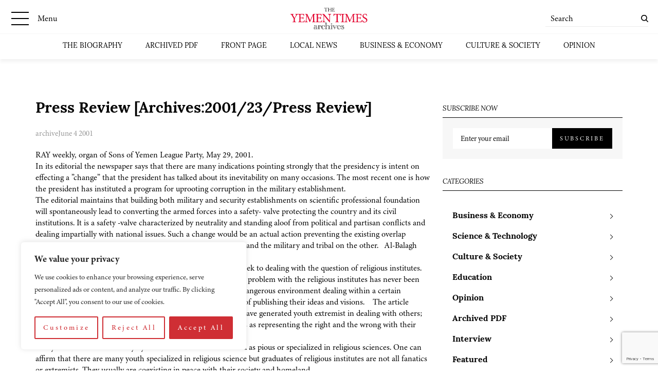

--- FILE ---
content_type: text/html; charset=utf-8
request_url: https://www.google.com/recaptcha/api2/anchor?ar=1&k=6LcCtrkkAAAAABJ5p2G8W86UiowIsaNd3s-QUmKD&co=aHR0cHM6Ly95ZW1lbnRpbWVzLmNvbTo0NDM.&hl=en&v=N67nZn4AqZkNcbeMu4prBgzg&size=invisible&anchor-ms=20000&execute-ms=30000&cb=eyo0zeat51tk
body_size: 48826
content:
<!DOCTYPE HTML><html dir="ltr" lang="en"><head><meta http-equiv="Content-Type" content="text/html; charset=UTF-8">
<meta http-equiv="X-UA-Compatible" content="IE=edge">
<title>reCAPTCHA</title>
<style type="text/css">
/* cyrillic-ext */
@font-face {
  font-family: 'Roboto';
  font-style: normal;
  font-weight: 400;
  font-stretch: 100%;
  src: url(//fonts.gstatic.com/s/roboto/v48/KFO7CnqEu92Fr1ME7kSn66aGLdTylUAMa3GUBHMdazTgWw.woff2) format('woff2');
  unicode-range: U+0460-052F, U+1C80-1C8A, U+20B4, U+2DE0-2DFF, U+A640-A69F, U+FE2E-FE2F;
}
/* cyrillic */
@font-face {
  font-family: 'Roboto';
  font-style: normal;
  font-weight: 400;
  font-stretch: 100%;
  src: url(//fonts.gstatic.com/s/roboto/v48/KFO7CnqEu92Fr1ME7kSn66aGLdTylUAMa3iUBHMdazTgWw.woff2) format('woff2');
  unicode-range: U+0301, U+0400-045F, U+0490-0491, U+04B0-04B1, U+2116;
}
/* greek-ext */
@font-face {
  font-family: 'Roboto';
  font-style: normal;
  font-weight: 400;
  font-stretch: 100%;
  src: url(//fonts.gstatic.com/s/roboto/v48/KFO7CnqEu92Fr1ME7kSn66aGLdTylUAMa3CUBHMdazTgWw.woff2) format('woff2');
  unicode-range: U+1F00-1FFF;
}
/* greek */
@font-face {
  font-family: 'Roboto';
  font-style: normal;
  font-weight: 400;
  font-stretch: 100%;
  src: url(//fonts.gstatic.com/s/roboto/v48/KFO7CnqEu92Fr1ME7kSn66aGLdTylUAMa3-UBHMdazTgWw.woff2) format('woff2');
  unicode-range: U+0370-0377, U+037A-037F, U+0384-038A, U+038C, U+038E-03A1, U+03A3-03FF;
}
/* math */
@font-face {
  font-family: 'Roboto';
  font-style: normal;
  font-weight: 400;
  font-stretch: 100%;
  src: url(//fonts.gstatic.com/s/roboto/v48/KFO7CnqEu92Fr1ME7kSn66aGLdTylUAMawCUBHMdazTgWw.woff2) format('woff2');
  unicode-range: U+0302-0303, U+0305, U+0307-0308, U+0310, U+0312, U+0315, U+031A, U+0326-0327, U+032C, U+032F-0330, U+0332-0333, U+0338, U+033A, U+0346, U+034D, U+0391-03A1, U+03A3-03A9, U+03B1-03C9, U+03D1, U+03D5-03D6, U+03F0-03F1, U+03F4-03F5, U+2016-2017, U+2034-2038, U+203C, U+2040, U+2043, U+2047, U+2050, U+2057, U+205F, U+2070-2071, U+2074-208E, U+2090-209C, U+20D0-20DC, U+20E1, U+20E5-20EF, U+2100-2112, U+2114-2115, U+2117-2121, U+2123-214F, U+2190, U+2192, U+2194-21AE, U+21B0-21E5, U+21F1-21F2, U+21F4-2211, U+2213-2214, U+2216-22FF, U+2308-230B, U+2310, U+2319, U+231C-2321, U+2336-237A, U+237C, U+2395, U+239B-23B7, U+23D0, U+23DC-23E1, U+2474-2475, U+25AF, U+25B3, U+25B7, U+25BD, U+25C1, U+25CA, U+25CC, U+25FB, U+266D-266F, U+27C0-27FF, U+2900-2AFF, U+2B0E-2B11, U+2B30-2B4C, U+2BFE, U+3030, U+FF5B, U+FF5D, U+1D400-1D7FF, U+1EE00-1EEFF;
}
/* symbols */
@font-face {
  font-family: 'Roboto';
  font-style: normal;
  font-weight: 400;
  font-stretch: 100%;
  src: url(//fonts.gstatic.com/s/roboto/v48/KFO7CnqEu92Fr1ME7kSn66aGLdTylUAMaxKUBHMdazTgWw.woff2) format('woff2');
  unicode-range: U+0001-000C, U+000E-001F, U+007F-009F, U+20DD-20E0, U+20E2-20E4, U+2150-218F, U+2190, U+2192, U+2194-2199, U+21AF, U+21E6-21F0, U+21F3, U+2218-2219, U+2299, U+22C4-22C6, U+2300-243F, U+2440-244A, U+2460-24FF, U+25A0-27BF, U+2800-28FF, U+2921-2922, U+2981, U+29BF, U+29EB, U+2B00-2BFF, U+4DC0-4DFF, U+FFF9-FFFB, U+10140-1018E, U+10190-1019C, U+101A0, U+101D0-101FD, U+102E0-102FB, U+10E60-10E7E, U+1D2C0-1D2D3, U+1D2E0-1D37F, U+1F000-1F0FF, U+1F100-1F1AD, U+1F1E6-1F1FF, U+1F30D-1F30F, U+1F315, U+1F31C, U+1F31E, U+1F320-1F32C, U+1F336, U+1F378, U+1F37D, U+1F382, U+1F393-1F39F, U+1F3A7-1F3A8, U+1F3AC-1F3AF, U+1F3C2, U+1F3C4-1F3C6, U+1F3CA-1F3CE, U+1F3D4-1F3E0, U+1F3ED, U+1F3F1-1F3F3, U+1F3F5-1F3F7, U+1F408, U+1F415, U+1F41F, U+1F426, U+1F43F, U+1F441-1F442, U+1F444, U+1F446-1F449, U+1F44C-1F44E, U+1F453, U+1F46A, U+1F47D, U+1F4A3, U+1F4B0, U+1F4B3, U+1F4B9, U+1F4BB, U+1F4BF, U+1F4C8-1F4CB, U+1F4D6, U+1F4DA, U+1F4DF, U+1F4E3-1F4E6, U+1F4EA-1F4ED, U+1F4F7, U+1F4F9-1F4FB, U+1F4FD-1F4FE, U+1F503, U+1F507-1F50B, U+1F50D, U+1F512-1F513, U+1F53E-1F54A, U+1F54F-1F5FA, U+1F610, U+1F650-1F67F, U+1F687, U+1F68D, U+1F691, U+1F694, U+1F698, U+1F6AD, U+1F6B2, U+1F6B9-1F6BA, U+1F6BC, U+1F6C6-1F6CF, U+1F6D3-1F6D7, U+1F6E0-1F6EA, U+1F6F0-1F6F3, U+1F6F7-1F6FC, U+1F700-1F7FF, U+1F800-1F80B, U+1F810-1F847, U+1F850-1F859, U+1F860-1F887, U+1F890-1F8AD, U+1F8B0-1F8BB, U+1F8C0-1F8C1, U+1F900-1F90B, U+1F93B, U+1F946, U+1F984, U+1F996, U+1F9E9, U+1FA00-1FA6F, U+1FA70-1FA7C, U+1FA80-1FA89, U+1FA8F-1FAC6, U+1FACE-1FADC, U+1FADF-1FAE9, U+1FAF0-1FAF8, U+1FB00-1FBFF;
}
/* vietnamese */
@font-face {
  font-family: 'Roboto';
  font-style: normal;
  font-weight: 400;
  font-stretch: 100%;
  src: url(//fonts.gstatic.com/s/roboto/v48/KFO7CnqEu92Fr1ME7kSn66aGLdTylUAMa3OUBHMdazTgWw.woff2) format('woff2');
  unicode-range: U+0102-0103, U+0110-0111, U+0128-0129, U+0168-0169, U+01A0-01A1, U+01AF-01B0, U+0300-0301, U+0303-0304, U+0308-0309, U+0323, U+0329, U+1EA0-1EF9, U+20AB;
}
/* latin-ext */
@font-face {
  font-family: 'Roboto';
  font-style: normal;
  font-weight: 400;
  font-stretch: 100%;
  src: url(//fonts.gstatic.com/s/roboto/v48/KFO7CnqEu92Fr1ME7kSn66aGLdTylUAMa3KUBHMdazTgWw.woff2) format('woff2');
  unicode-range: U+0100-02BA, U+02BD-02C5, U+02C7-02CC, U+02CE-02D7, U+02DD-02FF, U+0304, U+0308, U+0329, U+1D00-1DBF, U+1E00-1E9F, U+1EF2-1EFF, U+2020, U+20A0-20AB, U+20AD-20C0, U+2113, U+2C60-2C7F, U+A720-A7FF;
}
/* latin */
@font-face {
  font-family: 'Roboto';
  font-style: normal;
  font-weight: 400;
  font-stretch: 100%;
  src: url(//fonts.gstatic.com/s/roboto/v48/KFO7CnqEu92Fr1ME7kSn66aGLdTylUAMa3yUBHMdazQ.woff2) format('woff2');
  unicode-range: U+0000-00FF, U+0131, U+0152-0153, U+02BB-02BC, U+02C6, U+02DA, U+02DC, U+0304, U+0308, U+0329, U+2000-206F, U+20AC, U+2122, U+2191, U+2193, U+2212, U+2215, U+FEFF, U+FFFD;
}
/* cyrillic-ext */
@font-face {
  font-family: 'Roboto';
  font-style: normal;
  font-weight: 500;
  font-stretch: 100%;
  src: url(//fonts.gstatic.com/s/roboto/v48/KFO7CnqEu92Fr1ME7kSn66aGLdTylUAMa3GUBHMdazTgWw.woff2) format('woff2');
  unicode-range: U+0460-052F, U+1C80-1C8A, U+20B4, U+2DE0-2DFF, U+A640-A69F, U+FE2E-FE2F;
}
/* cyrillic */
@font-face {
  font-family: 'Roboto';
  font-style: normal;
  font-weight: 500;
  font-stretch: 100%;
  src: url(//fonts.gstatic.com/s/roboto/v48/KFO7CnqEu92Fr1ME7kSn66aGLdTylUAMa3iUBHMdazTgWw.woff2) format('woff2');
  unicode-range: U+0301, U+0400-045F, U+0490-0491, U+04B0-04B1, U+2116;
}
/* greek-ext */
@font-face {
  font-family: 'Roboto';
  font-style: normal;
  font-weight: 500;
  font-stretch: 100%;
  src: url(//fonts.gstatic.com/s/roboto/v48/KFO7CnqEu92Fr1ME7kSn66aGLdTylUAMa3CUBHMdazTgWw.woff2) format('woff2');
  unicode-range: U+1F00-1FFF;
}
/* greek */
@font-face {
  font-family: 'Roboto';
  font-style: normal;
  font-weight: 500;
  font-stretch: 100%;
  src: url(//fonts.gstatic.com/s/roboto/v48/KFO7CnqEu92Fr1ME7kSn66aGLdTylUAMa3-UBHMdazTgWw.woff2) format('woff2');
  unicode-range: U+0370-0377, U+037A-037F, U+0384-038A, U+038C, U+038E-03A1, U+03A3-03FF;
}
/* math */
@font-face {
  font-family: 'Roboto';
  font-style: normal;
  font-weight: 500;
  font-stretch: 100%;
  src: url(//fonts.gstatic.com/s/roboto/v48/KFO7CnqEu92Fr1ME7kSn66aGLdTylUAMawCUBHMdazTgWw.woff2) format('woff2');
  unicode-range: U+0302-0303, U+0305, U+0307-0308, U+0310, U+0312, U+0315, U+031A, U+0326-0327, U+032C, U+032F-0330, U+0332-0333, U+0338, U+033A, U+0346, U+034D, U+0391-03A1, U+03A3-03A9, U+03B1-03C9, U+03D1, U+03D5-03D6, U+03F0-03F1, U+03F4-03F5, U+2016-2017, U+2034-2038, U+203C, U+2040, U+2043, U+2047, U+2050, U+2057, U+205F, U+2070-2071, U+2074-208E, U+2090-209C, U+20D0-20DC, U+20E1, U+20E5-20EF, U+2100-2112, U+2114-2115, U+2117-2121, U+2123-214F, U+2190, U+2192, U+2194-21AE, U+21B0-21E5, U+21F1-21F2, U+21F4-2211, U+2213-2214, U+2216-22FF, U+2308-230B, U+2310, U+2319, U+231C-2321, U+2336-237A, U+237C, U+2395, U+239B-23B7, U+23D0, U+23DC-23E1, U+2474-2475, U+25AF, U+25B3, U+25B7, U+25BD, U+25C1, U+25CA, U+25CC, U+25FB, U+266D-266F, U+27C0-27FF, U+2900-2AFF, U+2B0E-2B11, U+2B30-2B4C, U+2BFE, U+3030, U+FF5B, U+FF5D, U+1D400-1D7FF, U+1EE00-1EEFF;
}
/* symbols */
@font-face {
  font-family: 'Roboto';
  font-style: normal;
  font-weight: 500;
  font-stretch: 100%;
  src: url(//fonts.gstatic.com/s/roboto/v48/KFO7CnqEu92Fr1ME7kSn66aGLdTylUAMaxKUBHMdazTgWw.woff2) format('woff2');
  unicode-range: U+0001-000C, U+000E-001F, U+007F-009F, U+20DD-20E0, U+20E2-20E4, U+2150-218F, U+2190, U+2192, U+2194-2199, U+21AF, U+21E6-21F0, U+21F3, U+2218-2219, U+2299, U+22C4-22C6, U+2300-243F, U+2440-244A, U+2460-24FF, U+25A0-27BF, U+2800-28FF, U+2921-2922, U+2981, U+29BF, U+29EB, U+2B00-2BFF, U+4DC0-4DFF, U+FFF9-FFFB, U+10140-1018E, U+10190-1019C, U+101A0, U+101D0-101FD, U+102E0-102FB, U+10E60-10E7E, U+1D2C0-1D2D3, U+1D2E0-1D37F, U+1F000-1F0FF, U+1F100-1F1AD, U+1F1E6-1F1FF, U+1F30D-1F30F, U+1F315, U+1F31C, U+1F31E, U+1F320-1F32C, U+1F336, U+1F378, U+1F37D, U+1F382, U+1F393-1F39F, U+1F3A7-1F3A8, U+1F3AC-1F3AF, U+1F3C2, U+1F3C4-1F3C6, U+1F3CA-1F3CE, U+1F3D4-1F3E0, U+1F3ED, U+1F3F1-1F3F3, U+1F3F5-1F3F7, U+1F408, U+1F415, U+1F41F, U+1F426, U+1F43F, U+1F441-1F442, U+1F444, U+1F446-1F449, U+1F44C-1F44E, U+1F453, U+1F46A, U+1F47D, U+1F4A3, U+1F4B0, U+1F4B3, U+1F4B9, U+1F4BB, U+1F4BF, U+1F4C8-1F4CB, U+1F4D6, U+1F4DA, U+1F4DF, U+1F4E3-1F4E6, U+1F4EA-1F4ED, U+1F4F7, U+1F4F9-1F4FB, U+1F4FD-1F4FE, U+1F503, U+1F507-1F50B, U+1F50D, U+1F512-1F513, U+1F53E-1F54A, U+1F54F-1F5FA, U+1F610, U+1F650-1F67F, U+1F687, U+1F68D, U+1F691, U+1F694, U+1F698, U+1F6AD, U+1F6B2, U+1F6B9-1F6BA, U+1F6BC, U+1F6C6-1F6CF, U+1F6D3-1F6D7, U+1F6E0-1F6EA, U+1F6F0-1F6F3, U+1F6F7-1F6FC, U+1F700-1F7FF, U+1F800-1F80B, U+1F810-1F847, U+1F850-1F859, U+1F860-1F887, U+1F890-1F8AD, U+1F8B0-1F8BB, U+1F8C0-1F8C1, U+1F900-1F90B, U+1F93B, U+1F946, U+1F984, U+1F996, U+1F9E9, U+1FA00-1FA6F, U+1FA70-1FA7C, U+1FA80-1FA89, U+1FA8F-1FAC6, U+1FACE-1FADC, U+1FADF-1FAE9, U+1FAF0-1FAF8, U+1FB00-1FBFF;
}
/* vietnamese */
@font-face {
  font-family: 'Roboto';
  font-style: normal;
  font-weight: 500;
  font-stretch: 100%;
  src: url(//fonts.gstatic.com/s/roboto/v48/KFO7CnqEu92Fr1ME7kSn66aGLdTylUAMa3OUBHMdazTgWw.woff2) format('woff2');
  unicode-range: U+0102-0103, U+0110-0111, U+0128-0129, U+0168-0169, U+01A0-01A1, U+01AF-01B0, U+0300-0301, U+0303-0304, U+0308-0309, U+0323, U+0329, U+1EA0-1EF9, U+20AB;
}
/* latin-ext */
@font-face {
  font-family: 'Roboto';
  font-style: normal;
  font-weight: 500;
  font-stretch: 100%;
  src: url(//fonts.gstatic.com/s/roboto/v48/KFO7CnqEu92Fr1ME7kSn66aGLdTylUAMa3KUBHMdazTgWw.woff2) format('woff2');
  unicode-range: U+0100-02BA, U+02BD-02C5, U+02C7-02CC, U+02CE-02D7, U+02DD-02FF, U+0304, U+0308, U+0329, U+1D00-1DBF, U+1E00-1E9F, U+1EF2-1EFF, U+2020, U+20A0-20AB, U+20AD-20C0, U+2113, U+2C60-2C7F, U+A720-A7FF;
}
/* latin */
@font-face {
  font-family: 'Roboto';
  font-style: normal;
  font-weight: 500;
  font-stretch: 100%;
  src: url(//fonts.gstatic.com/s/roboto/v48/KFO7CnqEu92Fr1ME7kSn66aGLdTylUAMa3yUBHMdazQ.woff2) format('woff2');
  unicode-range: U+0000-00FF, U+0131, U+0152-0153, U+02BB-02BC, U+02C6, U+02DA, U+02DC, U+0304, U+0308, U+0329, U+2000-206F, U+20AC, U+2122, U+2191, U+2193, U+2212, U+2215, U+FEFF, U+FFFD;
}
/* cyrillic-ext */
@font-face {
  font-family: 'Roboto';
  font-style: normal;
  font-weight: 900;
  font-stretch: 100%;
  src: url(//fonts.gstatic.com/s/roboto/v48/KFO7CnqEu92Fr1ME7kSn66aGLdTylUAMa3GUBHMdazTgWw.woff2) format('woff2');
  unicode-range: U+0460-052F, U+1C80-1C8A, U+20B4, U+2DE0-2DFF, U+A640-A69F, U+FE2E-FE2F;
}
/* cyrillic */
@font-face {
  font-family: 'Roboto';
  font-style: normal;
  font-weight: 900;
  font-stretch: 100%;
  src: url(//fonts.gstatic.com/s/roboto/v48/KFO7CnqEu92Fr1ME7kSn66aGLdTylUAMa3iUBHMdazTgWw.woff2) format('woff2');
  unicode-range: U+0301, U+0400-045F, U+0490-0491, U+04B0-04B1, U+2116;
}
/* greek-ext */
@font-face {
  font-family: 'Roboto';
  font-style: normal;
  font-weight: 900;
  font-stretch: 100%;
  src: url(//fonts.gstatic.com/s/roboto/v48/KFO7CnqEu92Fr1ME7kSn66aGLdTylUAMa3CUBHMdazTgWw.woff2) format('woff2');
  unicode-range: U+1F00-1FFF;
}
/* greek */
@font-face {
  font-family: 'Roboto';
  font-style: normal;
  font-weight: 900;
  font-stretch: 100%;
  src: url(//fonts.gstatic.com/s/roboto/v48/KFO7CnqEu92Fr1ME7kSn66aGLdTylUAMa3-UBHMdazTgWw.woff2) format('woff2');
  unicode-range: U+0370-0377, U+037A-037F, U+0384-038A, U+038C, U+038E-03A1, U+03A3-03FF;
}
/* math */
@font-face {
  font-family: 'Roboto';
  font-style: normal;
  font-weight: 900;
  font-stretch: 100%;
  src: url(//fonts.gstatic.com/s/roboto/v48/KFO7CnqEu92Fr1ME7kSn66aGLdTylUAMawCUBHMdazTgWw.woff2) format('woff2');
  unicode-range: U+0302-0303, U+0305, U+0307-0308, U+0310, U+0312, U+0315, U+031A, U+0326-0327, U+032C, U+032F-0330, U+0332-0333, U+0338, U+033A, U+0346, U+034D, U+0391-03A1, U+03A3-03A9, U+03B1-03C9, U+03D1, U+03D5-03D6, U+03F0-03F1, U+03F4-03F5, U+2016-2017, U+2034-2038, U+203C, U+2040, U+2043, U+2047, U+2050, U+2057, U+205F, U+2070-2071, U+2074-208E, U+2090-209C, U+20D0-20DC, U+20E1, U+20E5-20EF, U+2100-2112, U+2114-2115, U+2117-2121, U+2123-214F, U+2190, U+2192, U+2194-21AE, U+21B0-21E5, U+21F1-21F2, U+21F4-2211, U+2213-2214, U+2216-22FF, U+2308-230B, U+2310, U+2319, U+231C-2321, U+2336-237A, U+237C, U+2395, U+239B-23B7, U+23D0, U+23DC-23E1, U+2474-2475, U+25AF, U+25B3, U+25B7, U+25BD, U+25C1, U+25CA, U+25CC, U+25FB, U+266D-266F, U+27C0-27FF, U+2900-2AFF, U+2B0E-2B11, U+2B30-2B4C, U+2BFE, U+3030, U+FF5B, U+FF5D, U+1D400-1D7FF, U+1EE00-1EEFF;
}
/* symbols */
@font-face {
  font-family: 'Roboto';
  font-style: normal;
  font-weight: 900;
  font-stretch: 100%;
  src: url(//fonts.gstatic.com/s/roboto/v48/KFO7CnqEu92Fr1ME7kSn66aGLdTylUAMaxKUBHMdazTgWw.woff2) format('woff2');
  unicode-range: U+0001-000C, U+000E-001F, U+007F-009F, U+20DD-20E0, U+20E2-20E4, U+2150-218F, U+2190, U+2192, U+2194-2199, U+21AF, U+21E6-21F0, U+21F3, U+2218-2219, U+2299, U+22C4-22C6, U+2300-243F, U+2440-244A, U+2460-24FF, U+25A0-27BF, U+2800-28FF, U+2921-2922, U+2981, U+29BF, U+29EB, U+2B00-2BFF, U+4DC0-4DFF, U+FFF9-FFFB, U+10140-1018E, U+10190-1019C, U+101A0, U+101D0-101FD, U+102E0-102FB, U+10E60-10E7E, U+1D2C0-1D2D3, U+1D2E0-1D37F, U+1F000-1F0FF, U+1F100-1F1AD, U+1F1E6-1F1FF, U+1F30D-1F30F, U+1F315, U+1F31C, U+1F31E, U+1F320-1F32C, U+1F336, U+1F378, U+1F37D, U+1F382, U+1F393-1F39F, U+1F3A7-1F3A8, U+1F3AC-1F3AF, U+1F3C2, U+1F3C4-1F3C6, U+1F3CA-1F3CE, U+1F3D4-1F3E0, U+1F3ED, U+1F3F1-1F3F3, U+1F3F5-1F3F7, U+1F408, U+1F415, U+1F41F, U+1F426, U+1F43F, U+1F441-1F442, U+1F444, U+1F446-1F449, U+1F44C-1F44E, U+1F453, U+1F46A, U+1F47D, U+1F4A3, U+1F4B0, U+1F4B3, U+1F4B9, U+1F4BB, U+1F4BF, U+1F4C8-1F4CB, U+1F4D6, U+1F4DA, U+1F4DF, U+1F4E3-1F4E6, U+1F4EA-1F4ED, U+1F4F7, U+1F4F9-1F4FB, U+1F4FD-1F4FE, U+1F503, U+1F507-1F50B, U+1F50D, U+1F512-1F513, U+1F53E-1F54A, U+1F54F-1F5FA, U+1F610, U+1F650-1F67F, U+1F687, U+1F68D, U+1F691, U+1F694, U+1F698, U+1F6AD, U+1F6B2, U+1F6B9-1F6BA, U+1F6BC, U+1F6C6-1F6CF, U+1F6D3-1F6D7, U+1F6E0-1F6EA, U+1F6F0-1F6F3, U+1F6F7-1F6FC, U+1F700-1F7FF, U+1F800-1F80B, U+1F810-1F847, U+1F850-1F859, U+1F860-1F887, U+1F890-1F8AD, U+1F8B0-1F8BB, U+1F8C0-1F8C1, U+1F900-1F90B, U+1F93B, U+1F946, U+1F984, U+1F996, U+1F9E9, U+1FA00-1FA6F, U+1FA70-1FA7C, U+1FA80-1FA89, U+1FA8F-1FAC6, U+1FACE-1FADC, U+1FADF-1FAE9, U+1FAF0-1FAF8, U+1FB00-1FBFF;
}
/* vietnamese */
@font-face {
  font-family: 'Roboto';
  font-style: normal;
  font-weight: 900;
  font-stretch: 100%;
  src: url(//fonts.gstatic.com/s/roboto/v48/KFO7CnqEu92Fr1ME7kSn66aGLdTylUAMa3OUBHMdazTgWw.woff2) format('woff2');
  unicode-range: U+0102-0103, U+0110-0111, U+0128-0129, U+0168-0169, U+01A0-01A1, U+01AF-01B0, U+0300-0301, U+0303-0304, U+0308-0309, U+0323, U+0329, U+1EA0-1EF9, U+20AB;
}
/* latin-ext */
@font-face {
  font-family: 'Roboto';
  font-style: normal;
  font-weight: 900;
  font-stretch: 100%;
  src: url(//fonts.gstatic.com/s/roboto/v48/KFO7CnqEu92Fr1ME7kSn66aGLdTylUAMa3KUBHMdazTgWw.woff2) format('woff2');
  unicode-range: U+0100-02BA, U+02BD-02C5, U+02C7-02CC, U+02CE-02D7, U+02DD-02FF, U+0304, U+0308, U+0329, U+1D00-1DBF, U+1E00-1E9F, U+1EF2-1EFF, U+2020, U+20A0-20AB, U+20AD-20C0, U+2113, U+2C60-2C7F, U+A720-A7FF;
}
/* latin */
@font-face {
  font-family: 'Roboto';
  font-style: normal;
  font-weight: 900;
  font-stretch: 100%;
  src: url(//fonts.gstatic.com/s/roboto/v48/KFO7CnqEu92Fr1ME7kSn66aGLdTylUAMa3yUBHMdazQ.woff2) format('woff2');
  unicode-range: U+0000-00FF, U+0131, U+0152-0153, U+02BB-02BC, U+02C6, U+02DA, U+02DC, U+0304, U+0308, U+0329, U+2000-206F, U+20AC, U+2122, U+2191, U+2193, U+2212, U+2215, U+FEFF, U+FFFD;
}

</style>
<link rel="stylesheet" type="text/css" href="https://www.gstatic.com/recaptcha/releases/N67nZn4AqZkNcbeMu4prBgzg/styles__ltr.css">
<script nonce="QeaQ3c2lFvIRcqAgA-I1jw" type="text/javascript">window['__recaptcha_api'] = 'https://www.google.com/recaptcha/api2/';</script>
<script type="text/javascript" src="https://www.gstatic.com/recaptcha/releases/N67nZn4AqZkNcbeMu4prBgzg/recaptcha__en.js" nonce="QeaQ3c2lFvIRcqAgA-I1jw">
      
    </script></head>
<body><div id="rc-anchor-alert" class="rc-anchor-alert"></div>
<input type="hidden" id="recaptcha-token" value="[base64]">
<script type="text/javascript" nonce="QeaQ3c2lFvIRcqAgA-I1jw">
      recaptcha.anchor.Main.init("[\x22ainput\x22,[\x22bgdata\x22,\x22\x22,\[base64]/[base64]/[base64]/ZyhXLGgpOnEoW04sMjEsbF0sVywwKSxoKSxmYWxzZSxmYWxzZSl9Y2F0Y2goayl7RygzNTgsVyk/[base64]/[base64]/[base64]/[base64]/[base64]/[base64]/[base64]/bmV3IEJbT10oRFswXSk6dz09Mj9uZXcgQltPXShEWzBdLERbMV0pOnc9PTM/bmV3IEJbT10oRFswXSxEWzFdLERbMl0pOnc9PTQ/[base64]/[base64]/[base64]/[base64]/[base64]\\u003d\x22,\[base64]\\u003d\\u003d\x22,\x22E8K0Z8Kjw4MRbcOmw7jDt8OCw7xvRMKqw4XDkyx4TMKnwpTCil7CucK0SXN+Q8OBIsKxw79rCsKEwr4zUUcWw6sjwqI1w5/ChSbDiMKHOEgcwpUTw7kRwpgRw6phJsKkacKgVcORwoQaw4o3wpHDqn96woF1w6nCuAXCkiYLaBV+w4tEIMKVwrDChMO0wo7DrsKdw4Enwoxnw5xuw4EJw4zCkFTCocKENsK+QF1/e8KLwph/T8OtLBpWWsOMcQvCrSgUwq9zTsK9JETCrzfCosKHD8O/w6/DhXjDqiHDkTlnOsOAw6LCnUlhRkPCkMKUJsK7w68Rw4Fhw7HCkcKODnQ5J3l6DcKYRsOSGMOCV8OycBl/AgxAwpkLGsK+fcKHVMOEwovDl8Olw4U0wqvCsxYiw4gKw5vCjcKKVcKjDE8EwqzCpRQga1FMaBwgw4t5UMO3w4HDoSnDhFnCmHs4IcOjNcKRw6nDmMKnRh7DtsKUQnXDsMORBMOHBgovN8OrwrTDssK9wp/[base64]/wpTCpm8Aw6tXYcOSwpw8woo0WS51wpYdFSMfAxDCoMO1w5AIw5XCjlRZLMK6acKhwpNVDhbCuSYMw4QrBcOnwr99BE/[base64]/CmcKTw7bCoElXUsOIw53Ci8KcTsODw7XCqn52w6DCi18Hw5xpDMKdFUrCiGtWTMObCsKJCsKOw6MvwospSsO8w6/CksOqVlbDo8Kpw4bClsKJw5NHwqMAfU0bwoPDpngJOsOjAsK6dMOIw4o2dTnCkWVUODp2wo7Cs8Kcw4p2QMK1JAVXIgoRScO3VCQWPsOaeMO4JEkGcsKTw7fCoMOMwqbCssKjUDzDssKPwovCnx8zw40HwqDDjDHCk1HDo8OTw6HDvXUAW0N/wrZtCg7DvkfCt0FbDQJBK8KyX8KLwq/DpGYQCT3Co8Kvw67CnSDDkcKYw4LCgABkw5h3UsOwJip8ScOuUcOSw6/CuT/Cvg87F2/Cr8KPLFNvYW1Kw7fDqsOkPMOow6oiw68FKEN6eMK8WMK3w7LDgsKsG8KwwpwHwoXDqC7DgMOaw7bDi2RRw7Utwr/DnMKEHVo7B8OuC8KISsO1w45Vw7ApBwnDpy0gUMKzwoMbwrbDkQfCnwfDjBzCmcO7wrDDjsKiORwaNcO7w5jDmMOfw6fCu8OGBUrCq3rDssObQ8KFw7FRwp3Cq8Oww5pEw55/UQslw4/CisOeIcOAw6lXwo/DsmnChlHCuMOQw7DDlcOoTcKqw60fwp7CjcOSwrY1wqfDqCDDiRfDrDVMwo/CvjbCmQBAfcKBecOTw7B9w4jDsMOFbsKkUXQufMK6w4nCq8Onwo/Cr8OCw7LCncO8ZsKfdQzCqU3DgMOywqrCnMO0w5XChMK6O8O+w4UyX2duCWfDi8Omc8OkwoR1wrwqw5PDg8OAw5MPw7nDgcK1bMKZw7tBw5RgN8OYakPCvE/CuiJ6w7bDucOkGT3ClwwOFnPDhsKfUsOxw416w6bDo8O9IhxQOsOfAUtvQMOHVH3Coi1sw4TCtGZtwpnCjCPCsSZEwocBwrHDvcO7wo3ClFMWdsOPfMKwUiUffj3DnzbCqMO0wofCq2hgwo/DhsKMJ8OcEsOmQcOAwr/[base64]/DvXfDnCF8w5nDl0LDlXjCn8ORw6nChTUWUFPDucOhwqxWwq1QNMKNGUTCtMKrwrrDjjYoOFvDsMOKw5JPPnLCocOAwqd1w4vDiMO7V0FWQcKWw7h3wp/DrcO0CsKbw5PChMK7w7ZkZ3lFwrzCnwTClcKwwpTCjcKdJsOew7rCuBlkw77ChlwmwrXCuFgPwrUtwq3Dlls2wpkEw6/[base64]/CgWrCgcOrXMOxw5kYwqUyBg8sw6RjwpAZEMOcT8OuUmplwr3DvMOSw5LCh8OJEsOWwqXDkcOkXcKsA1fDjRDDsgzCuGHDvsO7wr3DrcOUw5HClXxOIQ0Gf8Kyw6fChwtJwoBraxHDmR7DuMOlwp3CojfDvWHCncKvw5TDt8KHw77DqysdUsOoF8KSNh7DrS/DhE/[base64]/DpMKKwrFqwoLDqhhdw65UBGfDm8K6woPCpxU+UMOIa8KZJDl6AUjCksKowr3DmcOvwqpZwpTChsKJESVtwoDCsGTChsOdwrMnEMO+wqjDscKDdwPDp8Kbbm3CjyEswqjDlyY8w61lwrgHw4wqw6bDu8OrIMOuw69ac003AcO1wp9UwocIJj1DLlHDv3TChUdMw6/DuTtRLXUZw6hhwozCrsOvCcKAwo7Co8OqPMKmLMK/wqdfw5LCrHYHwpl9wo80C8ODw53Dg8OVXXXCvcOWw51eJcKmw6bCiMKbEMOawqprczXDjkYGw7rCjyXDtsO3OMOCEEB5w6TCpyAzwrJEV8KEMkHDi8K0w6c/wqfDtcKHWsORw5o2H8OGL8ORw4Mxw48Bw6zCicO9w7oRw4TCg8OawrfCh8K7BcKywrANS3RtScKmQFzCrn/Cmj3Dg8Kld3Iowr05w5cVw7XChwQew6rCgsKKwoIPO8K+wpHDhBolwppDVGHCsHonw7J2FwF+CSXCpQNJIlhlw7RMw6dnw4HCkcOxw5nDmGPDph1ow7XDvUp7CxfCkcO2KgBAw4snWyrClsKkwq3DjH/Ci8KYwoJcw6nCtcOfE8KNw6w5w43DucO6c8K1F8KHw6jCsh/Dk8Ozc8Kxw7Jhw6AAVsOZw50HwrJ3w6HDmhXDs23Dr1pYT8KJd8KuJ8K/w5kJd0sLfcK2aXfDrR5hVMKtwoQ9MSYpw6/CszbDpMOIccO6wo3Ctn7DjcOTwq7Cp3IxwoTCiiTCrsKkw6lUFMOOP8Ouw6/Drn5qM8OYw5B/McKGw4xkwrk/e2Zcw73CqcOawqhqdsKNw7vDijNLc8Kxw6MODsOvwrd7AsKiwp/CsFPCt8OyYMOvL1HDjTY2w5jCgknCr2IOwq4gexNEZmYOw5ZURUV2w6/DswpTPsOQZMK4EBh0PAPCtsOuwqdXwr3DsUs2wprCgipePcKTSMKean3Cj2rCu8KVBMKBwrvDjcOwHMKAYMKsMT0Aw7ZxwqTCpy5SM8OUwpg2wp7Cv8KJFSLDocO1wq1jBWvCmGV9w7DDgl3DvMORCMOTS8OJVsOpJCPCglg9BsO0YsOPwqjCnlFrNMKewrhsAV/CpsODwrvCgMOSMEEwwqbCok3CpQYtw7Z3w45PwqTDgRsow7hdwrVVw4bCkcOVwrBNEykqPXIPX0PCviLClsOwwrJrw7ZgJ8OswplpahR4w7lZw5TDocKLw4FuM33DvMOtCMOFdMO9w7/ChsOtRRzDgAsQEMKDTcOsworCnVkgdiYmBcOKWcKkWMKJwoR0wo7Cl8KqNT/DmsKOwq13wr4tw6zClHgew70fRgNvw4TDmE50fDxBwqLDlnhPOGvDtcKoFEXDgMKtw5MPw4laI8OIODMaZsOEFQRYwqtfw6cfw7jDhcK3wrkxCXhBwrdNaMO7wrHCkD5CXBsTw6IzESnCr8KUwoEZwqxawo/CoMKow4cfw4lhwrzDpsOdw4zClhrCp8KtbS9pXmxuwpd+wqlrU8O+w4zDpgYKFjDChcOWw7wSw68dTsOjwrhIW1DDgCFpwrpwwrXCgD/ChXkZw6TCvH/[base64]/wpIBwr/CocKIEMKvd3ZiXsKkw7nCn8OcwqgAbcOnw47CvcKSbARpasKqw6E1wrINNsOhw7Igw5w1ecOsw6Aewqo+L8KYwrgfw4zCqXPCrVjCu8O3wrIYwqDDiDnDlVQsHsKfw5lVwqnDtMKfw7PChV3DrcKOw5x1WyTCjsOHw77ComLDl8O9w7HDgh/CjMKXX8O8YTMLGFrDiinCj8Kaa8KtEcKyTU1jYBxCw7lHwqbCoMKEK8OLCsKBw6ZcYht7wpdyFTHDlDFzdkbCgmvCjcKPwrfDgMOXw7YCImvDucKuw6/CtTgawqchB8KHw7jDiynCmyBWP8KCw7kmJ2srA8OuJMKaHRDDnwzCgwMLw5PCmyJbw4XDi1x7w6fDihgKbQE5IFfCoMK+LD1ZfsKUfiAawptlciQJZApMFnUjwrXDsMKMwqzDkF/Dni9Gwr4Zw7bCq1zCvMOEw79uMS4OCcOGw4HDunhAw7HCmcKEQHLDhMOZHcOVwrAYwrjCv386ZmgNOX3DinFAD8KOwq8/[base64]/Co8Klw5XDmsOWNSHDt8KHw6rDr8KfKSxsFWLCtcOjY3fDth42wr1xwrECB3TCpcKdw5wNRGV3DcO6w4Z9FcOtw6ZRNzVzKTTChkAiZcK2wrB9w5PCsH/CrcOswp1BbsKjeDxVClE+wofCvMOTVMKSwpLDhh97e2jCnUtRwpJIw5vDk2AEfklrwo3ChB8cU14YF8OxM8Ozw5c3w6jDugjDokROw7/Dixcow4/[base64]/DpsOnw6bDgcKbw57CmcKsw4tKw7tbD8OWScKxw45Fwr/[base64]/DpsO3X2x9dRBRwqsDw4B4JMKLbMKkVyIeXyjCssKPPDkhwpcTw4lIEMOpegwuw5PDgwJVwrTChSQHwoHCjMOUNxZMcjQEByBGwqfDhMOew6BlwqHDl0/Dh8KpNMKEMGLDksKBWMOKwpvChATCnsOXQ8KGemLCpw7DtcOxKnPCuybDvsKnaMKWMFgJWwVsDCzDl8KUw54uwrRMIQ98wqTCmsKUw5DCs8Kvw5PCkCl5JsOSOV3DpQZLw6/CocOAQMOlwoPDvQPClMKXw7dzF8KIw7TDtMOvdH9MUsKKw6bCtyMIemJpw6/DlsOUw6MTfD/Ck8Kew6DDgMKUwofCmxcow6l+w5bDs0PDqcOqSCFLKE0Xw6RYUcKNw4h4XHbDrsKYwqXCjA0uD8Owe8KYw4EpwrtMC8KqSmLDmgFMTMOGw5gDwrE7TCBuwpkpMljCpDHCgcK5woFMCcO4c3jDucOgw6PCix7Cu8Oew5TCusO9Y8OCJFXCiMK/w77CpDsJe2/Du2PCmx/Dk8KlK11JYMKHYcOhGG86LDwyw5JrYwvDgURbHXFpI8OQewfCjsOAwpPDrgkcAsO9dSTChTjDpMKoZ0pcwoZNHXnCrnYVw5DDiC7DocKldwLCrMOnw6o9JsOxKcOgTCjCk3kgwoLDngXCicK+w6/DksKEPVolwrBQw7M5CcKDEcOEwqfCiUlswqTDoR5xw77DpBnDu0EEw40BS8KIFsK7wqYAdA/[base64]/QkfCpwfClgvCg8KFaG3DkcOeUMOVw6ZrUiQyRxXDqcKBGRXCkGJlEQ9deGLCiUvCoMKfHMOBDsK1eUHDtA3CiBzDjFtGwqg3Z8OpSMOPwoHCm0gOFlrCisKGDQZCw4NbwqI5w5U+GiwvwpEaMFbCpATCrUBMwqXCucKPwpRAw7/[base64]/[base64]/CvMOrZ8KUaMKbHyjDn1TClsK+w4vCjsKfZFrCicKjE8KLwprDiWLDoMKFZ8OoC1ZJMQ8/N8OewqDCig/DusOeIsOPwpjCmAXDg8ONwotlwpkqw7IqOcKMCAPDp8KrwqLChMOLw7AEw4olL0HCrnwEd8OSw67CsmTDqsOtX8OHQsOQw7l5w6XDny/Dtk4AE8KwZ8OtVHl5O8Ovd8O8woBEB8KMACHDisKNwpDCo8OMaGnDumwJfsKYJXXDu8Ohw7BTw5pNJgMHeMKcC8Ktw6DDocOlwrbCncOmw7/[base64]/DvkZswoZUaxY/w5s0woZ/YADDjWZ7WcO8w5UXwpvDoMKzRsOSOMKSw5nCi8KWAV1Kw5rCkMKxw5Frw6LClVHCucO1w69owppkw7vDjMORwq4hZhDDuz85wqlGw4DDjcKew6AMNGwXwq9Fw6vCuhHCpMKzwqEUwpxaw4VbY8KUw6jCuVw3w5glEHBOw5/Dt07DthBvw6JkworCmHbChiPDsMOuw5tgLsOxw4jCtjApJsKBwqIMw6JwfMKYSsOow5dfdzEgwpo3woAgbyhyw7kkw6B2wooCw7QMVRkJYRUdwooJJBw5IMOHRjbDtB5ZWlhDw5EePsKfbgDDpk/DtEEqSWjDm8KFwpduaCnCplPDm0/Dk8OmPMOlZMO3woNhMsKZa8Kuw6MiwqHDrz5/wrAjR8ObwpzDlMObS8OtW8OqSgrCqMK3TsOxw4VLw5JcJUMhbcK4wqvCiHrDqEzDvUzClsOSw7Fww6hSwrnCtmBbE0dZw5pPdzrCgx8dQwPCpErCnC56WhgtOwzDpsOSFcKcRcOLw7PDr2PDucOHQ8OCw51oJsOgfkHDocO9FX88KMKePRTCu8KjGS/Cj8KKw7HDhcKhMMKgM8ObI3ROIRzDpMKDAxvCocK/w6/CtcOYQDzChzoII8KhFm7CmsOxw4MAL8KPw65AEcKrQsKqw5DDmMKPwqjCsMOdw6xJSMKswqw/NwQZwpzCpsOzYBdfUitvwpcvwoBiY8KqUMKgw51bB8KUwqERw5N7w5nChjsWwqVlw4AVJFkZwrTCsGZnZsOcw7p/w6obw6VTQ8ODw4bDp8Oyw5gcZMKzHUbDhjbCsMKGwq3DgGrCjELDocK2w6zCgQvDpRzDgR3Dq8Kgwo3CisOlLsOcw7w9H8O6YsKyOMOIIMK2w64qw7kTw67CkcKuwoBNPsKCw4XCpxBAb8KFw7lPwpULw5d8w5RACsKJFsOZLMOfDT4PRhp2eA/DvCbCgMKaLsOlwoJOPA4lMsOBwpHDvi/Ch2VPCsKFw6zCncOew6vDvMK1KsOKw7/DhgvCmMOawo/Djmk/JMOrwq1Gw4dgwpN1w6ZOwpFLw5gvHVN4R8OTV8KTwrJHdMK6w7rDhsOFw6/DksKBMcKIPDLCvsKUBAF+L8OrRB/DrMKgUcOoHhshOcOpGD8hwrrDvn0AdsK5w5gOwrjCncKpwojCksK1w4nChj/CgH3CvcKrKyQzRigEwr/Di07DmWvCqCvCosKbw64FwogHw7hMek54aTjCnGwvwqEiw59XwojChCvCgAzCrMKZT0wUwqPCp8OfwrjCgFjChcK8dsObwoJ/wrwaWjdfI8Kww6TDoMKuwoLChcKXZcOfZg/DihBZwq3DqcOUKMKnwoBYwqZWIMOuw7FyXl3Cm8OzwrJHbMKZEDbDs8OQVAcbUGQ/amXCpW9dakPDkcKwN1R5ScKZTMKgw5DCvG/[base64]/ScKrw7zDl2TCjHnCl8Kgwrh3fEUTw4sEwqcMUMO6KcOLwrbCiF/CjXnCtsKBSThAScKrwrbCjsOpwrvDucKNBzEWYCbDjzXDjsKdRGwVVcO0csKnw53Dg8OLAcKfw7I6RMK5wot+P8OVw5LDsgF8w7HDsMKhTcOnw6Q1wo17w5zChMOOVsKLwp9Ow4/[base64]/w5FTckbClkjCjSw3wrfDssONwrwfw6rDjlFqw5zDssO+QcOaSzwidHx0w4LDpRXDtE9Law3DhcOJQcK9w7gMw6UEH8KQwoPCjDDCjT4lwpIJK8KWAcKIw4/Cp2powp9mZ1PDl8KBw6TDu3zCrcOywqZXwrAwBUHDl0g5agDCiXPCl8ONNsKVEsOAwprCt8Khw4d+NsO5wrRqTXLDusKMBAXCgQVgLh3Dk8KBw5fCt8OLwpNgw4PCtsKtw7IDw5YXw6BCw7TCpCoWw6MUwrNSw4M/[base64]/[base64]/[base64]/[base64]/CucO2J1gWIMORw4gkwoQDw5TDlMKnGxDDkDdPcMOLdgXCi8KgABbDs8OdP8OuwrlcwoDDuz7DnF/CgSXCj37Cll3Dl8KaCzIBw6ZPw6gALMKYYMKBOGd6BxzDlD/DlErDllTDgDXClcO2woIMw6XCjsKZT2HDiDTDiMKFL3HDiGHDtsKLwqo4LMODQ205w6bDk2HDh0/DssKdQsOcwrDDpRMzbF7DhQbDq3jDnywrdhLCgsO3wo0zwpvDp8KpXy7Cojd0LnDDlcKWwr/CtVTCp8O9DyvDhsOMGU4Rw4hMw4/DksKTaVrDtsOpLU8TXsKjHR7DnhjDo8OXGW3CkB03C8Kdwo3DncKnesOgw6rCmCEcwpZAwrZBEwjClMOJLcK3wr1xEVd5NRY5EsOHG3tIcB/DlwF7JE9xwrbCuwDCnMK+w63CgcOow7IMfz7CqsKMwoILSB/[base64]/[base64]/w5/[base64]/Ds8K9TMOQwrfCrAbDtMOrQMOuZFdQwqjDs8KhdBUzwrYRQ8K7w6fCkhXDs8KKcAHCuMKXw6LDjMO2w58nw4fCncOHSHY0w4zCjnPCpwvCu3pRRyYWVwI3wrzCt8OAwo4rw4fDqcKUVl/DnsKxRzTCu0vCmR3DvSMMwr03w67Cgk5uw4bCniNDIUjCiDUUS2fDnTMYwrHCnMOnEcKCwojClMK2KsKaf8KWw450wpBDwpbCuWPCiRtPw5XCmRlYw6/Ckg3DgsOmYMOYZ3VoAMOpOiM8wpzDocOSw4VZb8KUdFTCpCPDrD/CpcK7NiIPQ8Oxw67DkV7CgMKhw7LChENpDWnCqMKnwrDCpsKuwpLDuyFWwr/CisOBwr17wqYMw4BbRkkvw6bCk8K9PVjDpsOMWBnCkELCk8ORZFdHwqBZwo1Rw7Q5w6bDsVhUw68YKMKsw51vwrDCig9KQ8KLwo/Dh8OIesO3bjEpbGoqLB7Cr8ObaMOPOsOMw7wHbMOmKsOPR8KjTsK9wrTCmxzDmkV8Xx/CjMKYUQDDpMOAw7HCucOxcgHDgcOxQw5daVDDoHFcwqbCr8KeWsObXsKCw6TDqRnCpTRYw6bDqMKpIzfDqmQnVR7CjW8lNRZna3fCn2Vywp8PwoYYbRRewqlKO8K8YMKWc8O5wr/Cp8KFw7DCvGzCuAp1wrF3w48aMAHCgw/Co0UBAcOJw50HcEbCuMOzT8KzLsKHY8KxFcO4w4TDoX3Crk7DjHxiBMKhdcO/N8K+w6kuID9bwqtFNx5GGcO3QTMdNcKOVWk4w5rCoDsFPB9sMcO/wpUGFnfCoMOtVsOBwrbDtgoPaMOQwoocc8OhZSVUwpsQdzrDh8OlSMOqwrTDhHjDizsYw41QVcK2wrTChk1ffMOCwotYV8OLwpYHw6bCusKbGwnDksK9Wm/DrzUxw4sXScOLCsOmSMOzwqIewo/CtSZSwpgRw7kZw4l1w5xAQ8K6YnR+wppIwoJ8Di7CgMOJw7fCkgMbwrlVfsO/[base64]/CrlF8XsK7ZMO7WMKuX8KxOh3Cik7CmMKdG8OOYFbCt0jDlcOqN8Kgw4oJRsKeWcOOw4LDocO4w40zQ8OAw7rDuA3CpsK4wr/DvcOYZ1NoHV/DjlDDoHUUHcOSRRbDgMK0wqw0KDlewpHCmMKFXXDCkCFBw43CvgJeUsKQScOZwopgwpdVaCowwpXChgHCnMKaIEwpYz0iLmPCpsOBciTDvz/CvBgMWMORwojCoMO3Bws4wpESwqHCjhc+ZXPCiRkGwrJCwpZ7UG0xNMOWwovCvcKRwpFfwqrDqsKGJBjDosOowrZWw4DCsULCicOeADnCncKpw41mw7gHwqTDrMKxwoQ5w7fCsELDlsOuwopsFS7CusKGPknDv1wtSFPCrsO4CcKhR8O/w7tdAcKUw7IpXzhfA3HCpBgHQw1CwqYBDxUJDyM1GjkZw5M/wqw/w4YAw6nCtW44wpUBwqlLHMOqw7EdUcK8bsOew4F/w7ZSZ2QXwqZvLcK3w4V7w5nCgnV9w7hTR8KqZW1Hwp3ClcOzU8OCwrkbIAJaOsKJL3TCiRx+wrLDu8ODNmrCsAHCo8OJIsK6TcK7bsKzwpvCn3IKwqcCwp/DmnbCgMOLDcOmwo7DvcObw5wEwrVEw4chHhrCv8KSHcK7H8ORfnDDn0XDiMKew4rDrXo9wpRDw7/[base64]/[base64]/DhsO/SnnCpMKTw5psOMKTdMOIwoZXw7hyY8OAw6RMGSh9RQBZb1nCqMKOAsKFP0fDssKdLcKPZSICwp7Cg8OUbMO0QSfDt8Opw586DsKZw7lLw4E7V2RuNMOrEUbCpF3CjsOVH8OUcifCosKvwp1awoZ3wovDu8ObwqHDjS4dw4ASwod/dMO2G8KbcxYyDcKWw4nCuz9JVnTDhcO6US8gPsKafw5pwoNXTEbDs8OZK8KnfQjDp1DClX4dP8O4w4AbSyEQJlHDksOUQFTCt8Oww6B6AsKhwojCrcOATMOLP8KwworCpsKrwrHDiQ1nw5/Cv8Kjf8KXX8KAfsKpLUHCljHDrMORDsOqHSMawqVgwqjCp37Dvmo0N8KMEUbCoxYbwoIQXUPCow3CqVLDi0PDkcOZw7jDr8KxworCqg7DuF/DqMOLwoN0PcKSw50bw6TCuVcWwplQNmvDtWDDpcOUwqF0BDvDsy/[base64]/CicO2wr7DgjV/w5jDmlQeAMOoacK4ZMKxV8OtK25WR8Opw6LDlMO8wp/CscOFYVJmQcKTUVNJwqXCvMKJwozCmcKsK8O6OiRuaCYqaWV6W8OuUMKVwpvCssOZwr0Ew7bChsOtwp9Ze8OXcMOvXsOTw5oOw4HCi8O6w6bDrcOhwp8iO0/Ch2DCmsOfC0/CuMKhwonDqDjDoBTClsKlwoJJOMO/SsOkw7zCjSnDiThYwpnCn8K7VMOyw5bDkMOHw7R0PMOQw4vCusOmOcKuwpZ8QcKiVQvDr8KKw4PDhjkxw53DgMOJfWPDkyvDocKVw6NNw4BiHsOTw41mVsOYVTDCiMKDNBXCtmjDpyVjM8OdZVXDlQ/[base64]/[base64]/ClMOWwonClEUUw6rDiMOyGy/CvsO4w5vDvsK6wq/ClS/CocKfbsOhTsKjwr7CtcOlw73CkMKsw43Cl8KkwpxLexQcworDjUXCrCoXcsK2e8KRwpHCl8OawpYTwp3Ch8Kww6AFVTJ0ATJhwrROw4DDvcOiYsKEBw/CuMKjwqLDs8OrD8O6WcOAOsKsV8KTaE/DmCHCvwHDvk3CnsOFEzLDklzDu8Kkw4EKwrzDjxY0wo3DjsOee8KreVoNfHsvw4pPTMKNwoHDrlxbIcKlwrUBw5QoMVzChUdBX24RGTfDrlVVZiLDuX7DgWJuw6rDv01xw7TCn8KVb3tnw6zCnMK+woJEw4tmwqdtfsOWw7/CjyjDoAHDvXRDw7bDmmvDicKtwq9JwowZf8KRwpDCusOEwp1Lw6cJw4vDkAjClzZNWxTCmsOKw4DDg8KINMOFw4LCrVPDr8OLQ8KgM3A4w7jCi8OTMFExXsKHXTNEwrogwqc0wpkcVcK+MUrCqcKvw54/U8KtSGx6w4kGwrfCoAFhdsO/EWjDq8KbOXTCrMKTTzNbw6JRw5wybMKUw5fCpsOuOsOacixaw4rDusKCw7UFNsOXwqAxw5/Cs31XZMKAbQ7CnsKyajTClDTCsnbCmcOqwrHChcKWUzXCrMOleBEbwpp/[base64]/Q8KSMB08eTTDmzfCucKlIyHCng0DG8KULGPDicObN2TDicO7QcONBBY5w6XDjsOdezzDvsOoLFjCjHRmwq5PwpcwwrgUwr5wwoo1dS/DpFXDjMKXWR4WJwbCh8K3wrYTa13CssOuNAPCtRfDmMKRNsKlIMKlH8KXw7Ubw7jDtWbCrk/DlEcuwqnCs8Kce19Ow78uOcOURsOiwqF6D8OxZFhhQzAewpEwSAPCszrDp8OYVWjDvsObw5rDrMOZMAcmw7vCisOYw7/DqmnCjFxTeTBAfcKiQ8O7PsOWZ8KzwoBBwpTCn8O1NMKFeh7DmwQDwqhqCMK1woXDtMOJwqoywrt5EGnDs1TCgCfDv0fCmw8LwqYjHyUTEGFqw7pJW8KqwrLDuVnCpcOaHn7DmgrDow/DmXZ5aF0UQDczw4haA8KYXcOlw4NHUlvCtsOLw53DowDCusO8EgFTLw3DosOBw54ww5IIwqbDkD5Db8KsPsKiSVLDr20wwrfCjcO4woc0w6MYJMOHw5YYw6MPwrcgYsKMw5vDp8KhB8OXClHCiDZvwqrCgB/[base64]/Dph3Cu8OfFT/Cn1DCicKiThrDhcOOZcOyw53CpsOvwpEYwqBAZkbDucOiMgYRwo3CpBHCvkHDoWgxFjRwwrTDoE4KIGHDmGLDj8OCfBVWw6tdORo9bsKndcOmbFnClSLDqsOMw4p8wp5wUwNEwr0kwr/CoQPCtzw+FcOWNiMewqZAfMKlasOjw7XCkB1Uwr9hw6fCi1TCuG3DrsOuEXfDlh/[base64]/DllLCq0fCj8O3w4AYQMO/U2w6wq8ZDcOnPgAKw6rCrMKsw4HCpsK4w7MMc8OnwpDDqSzCnsOXeMOAKTbCm8O0biHCtcKsw59Awp/[base64]/CphrDjw9mWsKAwozCmcOCw6zDnRE+wrnCpcOiaivCi8Kkw5XCrcOFUCILwpDCnAsOIAg6w5LDmsObwrHCslhTK3fDkQDDrsKcAcKaQX5/w53Ct8K2C8Kcwrd0w7F/w53DnkvCvEM3OETDtMOcZ8Kuw7w4w5HDp1zCg1sLw6bDs3rCoMO2KgcTHw1EcRjDjn4hwrvDhXPCpsOsw7jDgi/DtsOAO8KGwqDCj8OnAMO2EmDDri4MJsO0YGLCtMOYc8KCTMKGw6vCnsOKwrcKw4XCinPCtAoodUVKU37Dr0jCvsONc8OkwrrDl8KlwpnCjsOKwrlZVEA7GR17bCZePsO4wqvDmgfDj29kwqI/[base64]/Di8KXXH10QWTDvMKxXiLCkHtAw4orw4ZGLg86Y2LCmMO5I2DDqMO/FMKFVcONw7BbLcKBSnsrw7TDrSHDsiddw7cBRFtqw5NUwpfDum3DvBkDJ1tYw7rDo8KTw48hw4c4P8K/wrYhwo7Cs8Ojw7TDgg/[base64]/ClgLCo8OKwovCkMKJBsKHCinDmy7CvTzDl8KOwpDCrcOjwpgSwqQxw5HDqkDCp8O4wq/ChVfDgcKlK1g6wqQVw4JIdsK2wqIJb8KVw6jClRvDk2LDqBsnw5Q1wo/DrQ7DncKQccOWworCo8KGw7Q1bBTDl1FXwoFxwrJdwoVzwrpMJsKxPQDCssOPw4zCtcKuRkBrwoVSWhdDw43CpF/CnmI5asOPEEHDhnvDlMKKwrzDnCQ0w7bCj8Knw7AkYcKQwr3DqhbDhVrDpDVjwpnDr1zDjFQ3A8O6C8K+wpXDvCXDizjDmcKxwpAlwoEPKMOTw7Qjw5h4TsKVwqAMLsO4cV57Q8OJAMOgTw9Pw50kwpnCgsOowpxDwp/CuBHDqywRZxbCrGLDlsKew40hwo3DmhTDtQASw4HDpsKIw6rDrVEIwpDDpVDCq8KResOsw5/DhcKTwoLDlmwxw59SwpfClsKvRsKWwr/DsjU6IFMuTMOuwrJpfRcvw4J1X8KWw4nCnMOsBhfDtcOqWsKyf8KdGVcMw5LCp8K8Wk/CksKRBhnChcKETcK/[base64]/CjsK9TnrCpMKfCcOldifDr3EzJDbDhcOvQGlFSMKLGnzDq8KoCsKNWg3DrjQxw5bDn8OVMsONwpDDkS3CvMKzFlbCjUpBw5h/[base64]/DkW4kd8Kwwox+wrrCmwrCr3lVXxc4w4jDh8Ovw79Gwpsjw4vDoMOqAiLDksKAw6cww4ghS8OZVwPDq8O/wrXDu8KIwrjDoTMkw4PDriM4wpYzVjDCm8OPEnNneg9lIMOKVcKhLnpQZMKAw6LDtTVrw7EjNnHDo1Jaw67DvnDDu8KGDRYmw5LCgSIPwqDCij8YaHnCnUnCiiTCncO4wqrDqcO/bWLDoFDDjsOaLWpKw4jCrCkBwrMWQ8OlA8OmGAdfwrloVMKgJmk2wqYiwqzDo8KlI8OmZAHDpiHCv2rDh2/DtMOdw63DosO7wr9DGMOBAhleZ2FTHAPCskrCiTTDi3XDlWRaJcK5GsOCwqHChAXDgHfDicKFXEDDicKzfcOgwpXDmMKOU8OkEsKbw4UwF3wHw43DvGjCrsOkw5bCqxHDolDDhwF5w6/CuMOLw5dKYsKow5LDrj3DvsOsbQDDuMOxw6cAeGUCFcKyPBB5woRYP8O3wqjCpcKNDMKzw5fDlsKOwoDCoxI+wrRBw4Ujw4PCq8KncXDCigXCh8KLTWBPwqZuw5RkHMKyBkQ4wpDDucONwq42cDY/G8O3dsOkYMOcbAs0w6Zkw7h+bMKkVMOCL8ORXcOmw6tTw7rCl8Kkw7HCgXU5GsO3w7QTw7nCocKSwrMkwotVKhNERsOpw78/w7kAEg7DimXDrcOFBSzDl8OqwrfCt2/CmykJeCdaEhfCsm/[base64]/CssKHw4IJwoMoHBEyw6vDpMKzBsKdVWLCo8O6w5fCgcKqw7rDt8K3wqvCiSTDg8KZwrEywr/[base64]/Ah5lw6BnB2tEwqdkPcK+XsKXwrTDvjbDlsODwoPDp8Kow6FwVh7DtWRTwrFYGMO9woXCo0B+C3nCn8OmPMOpdycuw5/[base64]/CjsOaw4HDt8K8AQdWTMOpwpTCsSLDjMKtAXxCw6Isw5LDnFHDnlZ7LMOBw57Ct8OHHH3DnMKQbBHDscOBYz7CvcKDaVLCkWkWMMK1YsOrwoTCicKewrjCkVXDlcKtw5lXVcOXwqJYwpvDiVrCnzTDu8K6OxPCki/[base64]/DnMKtZMOIw7MOw6gQw5jCp8OFwphDADXClytELTgKwrPChsOlLsOsw4nCq38PwoMxMQHDjMOmVMOsEMKoRMKHwqLCvW9twrnCvsK4wpIQwpXCq0fCtcK6ZsOUwrttwpzCrgLCh25VXjbCssK5w59CaGvCpHnDqcKcY0nDmA86GgjDnQ7Dh8Kew7cZXi1uU8OHw5/CsTJ+wqzCpcKgw7Iew6Mnw78swpJhLMK9wrvDicOpw5ctSTphQMOPRXrDkcOlLsKVw7dtw6sBwr9AG0sqwqDCqcO3w77DoQh0w5p+wrpNw6k2wojCl0PCoRPCrcKJTS7DnMOPcFbCjsKpKk7DhMOPb1pve2h/wofDvxY+wo0mw642woYCw7BqXinCijgrEMODw6/Cj8OPYMKHCBDDoHo0w7ogwp/DtMO9cmN/w6PDgcK+EVDDmcONw4bCmGDDl8Kpwr0NLcKqwpMaWCLDlsOKwrzDkBvDiDXDqcO4XWPCj8KOAH7DvsKGwpY9wqHCgXZewoDCpwTDpRTDmcOKw4zDuFU/w6nDh8OAwrHDulzDosKvw6nDpMOVKsK3NQhIEcOFdRVdNAJ8w4hdw6fCqxbCgVrChcOdDSTDtB/CscOEDcKDwpnCtsOtwrJSw6rDpQnCk2Ire0Yfw73Dry/[base64]/O17DuifCrjAoLjzDkUxTa8ODKQDDksKfwpt0DgvCrHzDpHXCqsK2A8ObMMKHw5rCrsO9wowyUkJJwqjCn8O9BMODMTB2w5o8w7/[base64]/[base64]/DuF0kwpxnR8K8fsOrw515acKDUT7DmFpIw6cwwrN+ZBdMTcKacMKewotWacKEWMOWYVsyw7bDox3DksKKwrVPNkYObBNGw53DkcO2wpfChcOrSXnDrG9vQMKTw40VIMOcw6HCvxE9w7vCrcOQHSBcwotBfsOeE8K2wrx/IUrDl0BMYMO1DC/CuMKhAMOcaHDDtkrDm8OVUxwPw5h9wrbCrijCnEnCgjPCncO2wonCqMKdHMOsw7NaKcOOw40KwoRzTcOyCA/Cvigawq3DnMKzw7zDt1TCo1fCoRZYE8ORZsK+EjzDjsOHwpJ4w6IjBw3CkDjCncKNwrfCssKhwq3DosKFwqjCrV/DogctFQTCryphw6nDicO0DnwATA1qw6bDrMOHw584YsO2WsK3E2MbwrzDtsORwojCmcKyTyrCpcKFw4xuw6LCnTIYNsK3w5ZEFgHDiMOAKcOdGn/CiUscSGVkfsOdJ8KvwqEZB8O6wpXCnyhDw6XCvMKLw4TDjMObwo/CrsKLasKCBcO4w6EvRMKrw4RhLMO8w5HChcKTbcOdwqwZDMKpwplPwrjCjcKSKcOnBlXDmx8vfMKyw4Edw6RXwqFawrtywrTCgCNFCcO0HcKHwqZGwo3DnMO/[base64]/Cv8OWYwPCj11Kw5zDkMK9eHLDn8O5wqIfwpUGO8KedMKmfDHCqHPCiicpw5VaRXvCncOKw5fCg8OqwqbCgsOWw6AtwpRKwqvClMKSw4bCpMOfwp4uw5vCtTPCo2Z5w7HDksKHw7HDocOfwqXDnsKvJ0/ClcKqV35VDcKABMO/GlTCisKVw6x3w6/[base64]/w506f8OQwqZywr57TcOzbBcGwrvDlMKUMsOfw6BSezLClALDjTDDvGoldUrCtn7DqMOhQ39bw6pIwpvDmEVeYRcMT8KMPwzChcO0ScO2woxlZcOww5czw47DucOnw4ZSw6s9w4wTf8K1w6A+KBnDnHxmw5U0w63CvMKFHj9uD8ODPy/Cly3CmCZgLRcewoZnwqjCryrDhAbDunRzwqXCtkLCmU5AwpAHwrvCuzXCg8K6w79kVxMibMOBw5XCqMKVw5vDosKFw4LCsCUnKcK5w54hwpDDn8K4PhZkwrvClRcBa8Kdw5TCgsOrJcOSwr81E8OzAsO3ZHJVw6sGB8Ktw7/DvxbCosOFQiMvQwQBw6/CsTt7worDiSd4XcKWwq1fDMOlw5/Dj3HDv8OFwrHDrl5rdRjDh8KbaG/DpXYEFH3Cn8KlwoXDr8OJwrPCvxLCksKDLgDCvcKIwowHw6vDpD9nw64oJMKIe8KQwqPDpsKaWE07w4TDnyw0TGd3OcKcw4ZUTMOVwrfCj0fDjhZaW8OlND/CtcOWwrrDs8KJwozDh152UFsOaRwiAMK7w7ZfWSTDq8KBJcKlayXCqz7CtyPClcOQw7zCpyXDl8KkwqDCosOOMMOSecOIDU7Cj0JkdMKew6zDkcK2wpPDqMOUw75/woFRw4HCj8KdSMKIwp3Cv1fCpMKLZWDCgMOhwpZAYxnDvMKkM8O9W8KZw7PDv8O7YxvCumnCtsKdw7QIwpRnw5NbfkQ9Axp8wpzCjR/DrRx3TzBWw7steCsoO8OmH1NZw7INPgtbwrMvKcOCQMKuW2bClT7DpMOQw7jDp2TDosO2eTZ1P0HCm8Okw4PDqMKVHsOBKcOqwrXCsErDq8KdGE/CoMO/XcOVwp/CgcOVfFjDhxjCpnTCu8OvG8O6NcOIW8OVw5QwBcOXw7zCpsO9dHTCsDYxw7TCmWsdw5F4w6nDu8ODw58nNsOSwoPDsRDDrH3DvMKfcV5hecKqw5rDk8KnSklFw5LDkMKjw4BGbMO2w5fDpAthw4zCiSEMwpvDr2sAwpdfMsKCwpIZwppzfMK9PH/CthhGdcK5wqvCisOSw5zChcOww41KXyzCjsO7w6bCgStmUcO0w45idMOpw5p3TsOhwpjDuA97wodFwonCjj1lWsOPwr/Dg8O3KcOTwr7Di8K7NMOaw4zCgglxRnMPbg3DuMOXw7E4b8OxHzNEw4zDqmTDvhvDol4JN8Kvw5QebsK1wo8pw57CtsOyLTzDusKjYEDCjm/CjcOYGsOBw4vCqWsZwpfCmcOWw5TDn8KuwrzChVwYHMO/[base64]/Dpg7DqlXDilnDrBV8YsOYCcORLWDDgAHCjR8YBcOJwrPCpsKqwqEwRMK6WMO/[base64]/Fi/CmcOhw5/CpGnCknonexwiwrsiDC8WwpfCrMKnwp9qw44uw5zDsMKywooMw6UUw7jDhTDCtD3CiMOcwqjDo2DCvWTDmcO4wpojwpkYwr5YNsOpwojDrilXdsKtw4s8RcOvJ8OOdsKMWjRcL8KEG8OFWXMlQ1ZLw45EwprDjXobL8KnQWxRwrw0FlHCpj/DhsOFwr4gwpzCjMKwwqXCuX/DjnwXwqR4b8Opw4psw6nDusOESsKNw7fDpmEmw58vacKHw5UDO3ULw4PCucKfHsOlwocCYnLDhMO9eMOkwovCkcOfw54iEcKWwoPDp8KRcsKGWyTDhsO2wrbCqB7DohbCisKMwojClMOKecOjwr3ChsO5clbCqkXDujfDi8OWwpBHwpPDuzcmw7R/[base64]/DmTAMbMK5wrFvwqUSw5ZEwo0HNmXDpTXDh8KfJ8OAw6Q+KcKtwqLCrMKcwrJvwoIPQBoEw4DCpcO+HjMeVQXChsO1wroKw4QvUEgNwq/[base64]/DiTTCryRaJcKoIlnDmwF1w6dKw659wofDgmMOwo5ww7fDg8Krw6UZwofDp8KZNzRqY8KrKsO1FMK/w4bCl1zClXXCr34dw6rCt2bDoBALCMKXwqTCpcK6w6DCmMONwp/CqsOcN8KgwqvDkwzDvwnDssOaasKWOcKUABA2wqXDjmXCs8ONFsOBMcKvEyR2H8OqY8KwYRHDiVlQasKww6XDucKsw7/Cv08Jw6EywrV/w55ewrvCpjnDmhYIw5bDhVrCoMOzfiJ6w4JDw5UCwqsQPcKfwrIoLMK6wqnCm8Ozf8KlbHBrw6DCj8K5fB1zX3bCp8Kxw4rCix3DlhDCmcKDJHLDs8KRw67CpC4saMOCwrZ7EGoPdMK4wrrCkD/[base64]/[base64]/[base64]/CrcKrwoIBHR7CnmB1dMOuA8Krd8KTNcOZQ8O1w7sZWg\\u003d\\u003d\x22],null,[\x22conf\x22,null,\x226LcCtrkkAAAAABJ5p2G8W86UiowIsaNd3s-QUmKD\x22,0,null,null,null,1,[21,125,63,73,95,87,41,43,42,83,102,105,109,121],[7059694,482],0,null,null,null,null,0,null,0,null,700,1,null,0,\[base64]/76lBhn6iwkZoQoZnOKMAhnM8xEZ\x22,0,0,null,null,1,null,0,0,null,null,null,0],\x22https://yementimes.com:443\x22,null,[3,1,1],null,null,null,1,3600,[\x22https://www.google.com/intl/en/policies/privacy/\x22,\x22https://www.google.com/intl/en/policies/terms/\x22],\x22svpWD5Vs9cU4SlFp2rq9Hg5qDwAnUG4PD4TM4GgwXDQ\\u003d\x22,1,0,null,1,1769744979711,0,0,[100],null,[80,239,119],\x22RC-uAhgC0gNKP2VMA\x22,null,null,null,null,null,\x220dAFcWeA6E2lCw00Mb4VqhNiWGinsHoND8JXyGoSBy5eBbPPH6DRMIKYp0xnlpOpN7AGbkMc9osEKAcp9rN1ItehKlQH8aEs9blQ\x22,1769827779647]");
    </script></body></html>